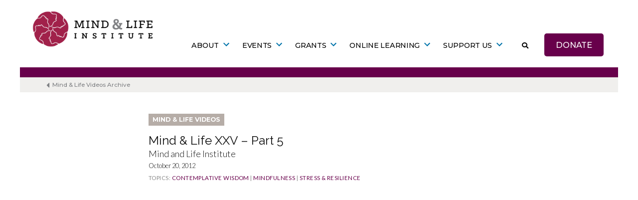

--- FILE ---
content_type: text/html; charset=UTF-8
request_url: https://www.mindandlife.org/media/mind-and-life-xxv-part-5/
body_size: 19942
content:
<!doctype html>
<html lang="en-US">
<head>
	<meta charset="UTF-8" />
<script>
var gform;gform||(document.addEventListener("gform_main_scripts_loaded",function(){gform.scriptsLoaded=!0}),document.addEventListener("gform/theme/scripts_loaded",function(){gform.themeScriptsLoaded=!0}),window.addEventListener("DOMContentLoaded",function(){gform.domLoaded=!0}),gform={domLoaded:!1,scriptsLoaded:!1,themeScriptsLoaded:!1,isFormEditor:()=>"function"==typeof InitializeEditor,callIfLoaded:function(o){return!(!gform.domLoaded||!gform.scriptsLoaded||!gform.themeScriptsLoaded&&!gform.isFormEditor()||(gform.isFormEditor()&&console.warn("The use of gform.initializeOnLoaded() is deprecated in the form editor context and will be removed in Gravity Forms 3.1."),o(),0))},initializeOnLoaded:function(o){gform.callIfLoaded(o)||(document.addEventListener("gform_main_scripts_loaded",()=>{gform.scriptsLoaded=!0,gform.callIfLoaded(o)}),document.addEventListener("gform/theme/scripts_loaded",()=>{gform.themeScriptsLoaded=!0,gform.callIfLoaded(o)}),window.addEventListener("DOMContentLoaded",()=>{gform.domLoaded=!0,gform.callIfLoaded(o)}))},hooks:{action:{},filter:{}},addAction:function(o,r,e,t){gform.addHook("action",o,r,e,t)},addFilter:function(o,r,e,t){gform.addHook("filter",o,r,e,t)},doAction:function(o){gform.doHook("action",o,arguments)},applyFilters:function(o){return gform.doHook("filter",o,arguments)},removeAction:function(o,r){gform.removeHook("action",o,r)},removeFilter:function(o,r,e){gform.removeHook("filter",o,r,e)},addHook:function(o,r,e,t,n){null==gform.hooks[o][r]&&(gform.hooks[o][r]=[]);var d=gform.hooks[o][r];null==n&&(n=r+"_"+d.length),gform.hooks[o][r].push({tag:n,callable:e,priority:t=null==t?10:t})},doHook:function(r,o,e){var t;if(e=Array.prototype.slice.call(e,1),null!=gform.hooks[r][o]&&((o=gform.hooks[r][o]).sort(function(o,r){return o.priority-r.priority}),o.forEach(function(o){"function"!=typeof(t=o.callable)&&(t=window[t]),"action"==r?t.apply(null,e):e[0]=t.apply(null,e)})),"filter"==r)return e[0]},removeHook:function(o,r,t,n){var e;null!=gform.hooks[o][r]&&(e=(e=gform.hooks[o][r]).filter(function(o,r,e){return!!(null!=n&&n!=o.tag||null!=t&&t!=o.priority)}),gform.hooks[o][r]=e)}});
</script>

	<meta name="viewport" content="width=device-width, initial-scale=1" />
	<link rel="profile" href="https://gmpg.org/xfn/11" />
	<meta name='robots' content='index, follow, max-image-preview:large, max-snippet:-1, max-video-preview:-1' />
	<style>img:is([sizes="auto" i], [sizes^="auto," i]) { contain-intrinsic-size: 3000px 1500px }</style>
	
	<!-- This site is optimized with the Yoast SEO Premium plugin v26.6 (Yoast SEO v26.6) - https://yoast.com/wordpress/plugins/seo/ -->
	<title>Mind &amp; Life XXV - Part 5 - Mind &amp; Life Institute</title>
	<link rel="canonical" href="https://www.mindandlife.org/media/mind-and-life-xxv-part-5/" />
	<meta property="og:locale" content="en_US" />
	<meta property="og:type" content="article" />
	<meta property="og:title" content="Mind &amp; Life XXV - Part 5" />
	<meta property="og:description" content="Filmed during Mind &amp; Life Institute’s “Mind and Life XXV: Contemplative Practice and Health: Laboratory Findings and Real World Challenges” on October 20, 2012. Dialogue with His Holiness and Audience Q&amp;ASPEAKER: His Holiness the 14th Dalai Lama Follow-up discussion to Session One. MODERATOR: Anne Harrington INTERPRETER: Thupten Jinpa PANELISTS:Jimmie HollandDavid SpiegelLis Nielsen Participants" />
	<meta property="og:url" content="https://www.mindandlife.org/media/mind-and-life-xxv-part-5/" />
	<meta property="og:site_name" content="Mind &amp; Life Institute" />
	<meta property="article:publisher" content="https://www.facebook.com/mindandlife" />
	<meta property="article:modified_time" content="2020-07-01T21:39:13+00:00" />
	<meta name="twitter:card" content="summary_large_image" />
	<meta name="twitter:site" content="@mindandlife" />
	<script type="application/ld+json" class="yoast-schema-graph">{"@context":"https://schema.org","@graph":[{"@type":"WebPage","@id":"https://www.mindandlife.org/media/mind-and-life-xxv-part-5/","url":"https://www.mindandlife.org/media/mind-and-life-xxv-part-5/","name":"Mind & Life XXV - Part 5 - Mind &amp; Life Institute","isPartOf":{"@id":"https://www.mindandlife.org/#website"},"datePublished":"2012-10-20T17:11:39+00:00","dateModified":"2020-07-01T21:39:13+00:00","breadcrumb":{"@id":"https://www.mindandlife.org/media/mind-and-life-xxv-part-5/#breadcrumb"},"inLanguage":"en-US","potentialAction":[{"@type":"ReadAction","target":["https://www.mindandlife.org/media/mind-and-life-xxv-part-5/"]}]},{"@type":"BreadcrumbList","@id":"https://www.mindandlife.org/media/mind-and-life-xxv-part-5/#breadcrumb","itemListElement":[{"@type":"ListItem","position":1,"name":"Home","item":"https://www.mindandlife.org/"},{"@type":"ListItem","position":2,"name":"Mind &#038; Life XXV &#8211; Part 5"}]},{"@type":"WebSite","@id":"https://www.mindandlife.org/#website","url":"https://www.mindandlife.org/","name":"Mind & Life Institute","description":"","publisher":{"@id":"https://www.mindandlife.org/#organization"},"potentialAction":[{"@type":"SearchAction","target":{"@type":"EntryPoint","urlTemplate":"https://www.mindandlife.org/?s={search_term_string}"},"query-input":{"@type":"PropertyValueSpecification","valueRequired":true,"valueName":"search_term_string"}}],"inLanguage":"en-US"},{"@type":"Organization","@id":"https://www.mindandlife.org/#organization","name":"Mind and Life Institute","alternateName":"Mind and Life Institute","url":"https://www.mindandlife.org/","logo":{"@type":"ImageObject","inLanguage":"en-US","@id":"https://www.mindandlife.org/#/schema/logo/image/","url":"https://www.mindandlife.org/wp-content/uploads/2022/02/MLI-Logo-2022-opengraph-vertical.png","contentUrl":"https://www.mindandlife.org/wp-content/uploads/2022/02/MLI-Logo-2022-opengraph-vertical.png","width":500,"height":500,"caption":"Mind and Life Institute"},"image":{"@id":"https://www.mindandlife.org/#/schema/logo/image/"},"sameAs":["https://www.facebook.com/mindandlife","https://x.com/mindandlife","https://www.instagram.com/mindandlifeinstitute/","https://www.linkedin.com/company/the-mind-and-life-institute/","https://www.youtube.com/user/mindandlifeinstitute","https://en.wikipedia.org/wiki/Mind_and_Life_Institute"],"email":"info@mindandlife.org","telephone":"4349390001","legalName":"Mind & Life Institute","numberOfEmployees":{"@type":"QuantitativeValue","minValue":"11","maxValue":"50"}}]}</script>
	<!-- / Yoast SEO Premium plugin. -->


<link rel='dns-prefetch' href='//static.addtoany.com' />
<link rel='dns-prefetch' href='//use.fontawesome.com' />
<link rel='dns-prefetch' href='//fonts.googleapis.com' />
		<style>
			.lazyload,
			.lazyloading {
				max-width: 100%;
			}
		</style>
		<script>
window._wpemojiSettings = {"baseUrl":"https:\/\/s.w.org\/images\/core\/emoji\/16.0.1\/72x72\/","ext":".png","svgUrl":"https:\/\/s.w.org\/images\/core\/emoji\/16.0.1\/svg\/","svgExt":".svg","source":{"concatemoji":"https:\/\/www.mindandlife.org\/wp-includes\/js\/wp-emoji-release.min.js?ver=6.8.3"}};
/*! This file is auto-generated */
!function(s,n){var o,i,e;function c(e){try{var t={supportTests:e,timestamp:(new Date).valueOf()};sessionStorage.setItem(o,JSON.stringify(t))}catch(e){}}function p(e,t,n){e.clearRect(0,0,e.canvas.width,e.canvas.height),e.fillText(t,0,0);var t=new Uint32Array(e.getImageData(0,0,e.canvas.width,e.canvas.height).data),a=(e.clearRect(0,0,e.canvas.width,e.canvas.height),e.fillText(n,0,0),new Uint32Array(e.getImageData(0,0,e.canvas.width,e.canvas.height).data));return t.every(function(e,t){return e===a[t]})}function u(e,t){e.clearRect(0,0,e.canvas.width,e.canvas.height),e.fillText(t,0,0);for(var n=e.getImageData(16,16,1,1),a=0;a<n.data.length;a++)if(0!==n.data[a])return!1;return!0}function f(e,t,n,a){switch(t){case"flag":return n(e,"\ud83c\udff3\ufe0f\u200d\u26a7\ufe0f","\ud83c\udff3\ufe0f\u200b\u26a7\ufe0f")?!1:!n(e,"\ud83c\udde8\ud83c\uddf6","\ud83c\udde8\u200b\ud83c\uddf6")&&!n(e,"\ud83c\udff4\udb40\udc67\udb40\udc62\udb40\udc65\udb40\udc6e\udb40\udc67\udb40\udc7f","\ud83c\udff4\u200b\udb40\udc67\u200b\udb40\udc62\u200b\udb40\udc65\u200b\udb40\udc6e\u200b\udb40\udc67\u200b\udb40\udc7f");case"emoji":return!a(e,"\ud83e\udedf")}return!1}function g(e,t,n,a){var r="undefined"!=typeof WorkerGlobalScope&&self instanceof WorkerGlobalScope?new OffscreenCanvas(300,150):s.createElement("canvas"),o=r.getContext("2d",{willReadFrequently:!0}),i=(o.textBaseline="top",o.font="600 32px Arial",{});return e.forEach(function(e){i[e]=t(o,e,n,a)}),i}function t(e){var t=s.createElement("script");t.src=e,t.defer=!0,s.head.appendChild(t)}"undefined"!=typeof Promise&&(o="wpEmojiSettingsSupports",i=["flag","emoji"],n.supports={everything:!0,everythingExceptFlag:!0},e=new Promise(function(e){s.addEventListener("DOMContentLoaded",e,{once:!0})}),new Promise(function(t){var n=function(){try{var e=JSON.parse(sessionStorage.getItem(o));if("object"==typeof e&&"number"==typeof e.timestamp&&(new Date).valueOf()<e.timestamp+604800&&"object"==typeof e.supportTests)return e.supportTests}catch(e){}return null}();if(!n){if("undefined"!=typeof Worker&&"undefined"!=typeof OffscreenCanvas&&"undefined"!=typeof URL&&URL.createObjectURL&&"undefined"!=typeof Blob)try{var e="postMessage("+g.toString()+"("+[JSON.stringify(i),f.toString(),p.toString(),u.toString()].join(",")+"));",a=new Blob([e],{type:"text/javascript"}),r=new Worker(URL.createObjectURL(a),{name:"wpTestEmojiSupports"});return void(r.onmessage=function(e){c(n=e.data),r.terminate(),t(n)})}catch(e){}c(n=g(i,f,p,u))}t(n)}).then(function(e){for(var t in e)n.supports[t]=e[t],n.supports.everything=n.supports.everything&&n.supports[t],"flag"!==t&&(n.supports.everythingExceptFlag=n.supports.everythingExceptFlag&&n.supports[t]);n.supports.everythingExceptFlag=n.supports.everythingExceptFlag&&!n.supports.flag,n.DOMReady=!1,n.readyCallback=function(){n.DOMReady=!0}}).then(function(){return e}).then(function(){var e;n.supports.everything||(n.readyCallback(),(e=n.source||{}).concatemoji?t(e.concatemoji):e.wpemoji&&e.twemoji&&(t(e.twemoji),t(e.wpemoji)))}))}((window,document),window._wpemojiSettings);
</script>
<style id='wp-emoji-styles-inline-css'>

	img.wp-smiley, img.emoji {
		display: inline !important;
		border: none !important;
		box-shadow: none !important;
		height: 1em !important;
		width: 1em !important;
		margin: 0 0.07em !important;
		vertical-align: -0.1em !important;
		background: none !important;
		padding: 0 !important;
	}
</style>
<link rel='stylesheet' id='wp-block-library-css' href='https://www.mindandlife.org/wp-includes/css/dist/block-library/style.min.css?ver=6.8.3' media='all' />
<style id='wp-block-library-theme-inline-css'>
.wp-block-audio :where(figcaption){color:#555;font-size:13px;text-align:center}.is-dark-theme .wp-block-audio :where(figcaption){color:#ffffffa6}.wp-block-audio{margin:0 0 1em}.wp-block-code{border:1px solid #ccc;border-radius:4px;font-family:Menlo,Consolas,monaco,monospace;padding:.8em 1em}.wp-block-embed :where(figcaption){color:#555;font-size:13px;text-align:center}.is-dark-theme .wp-block-embed :where(figcaption){color:#ffffffa6}.wp-block-embed{margin:0 0 1em}.blocks-gallery-caption{color:#555;font-size:13px;text-align:center}.is-dark-theme .blocks-gallery-caption{color:#ffffffa6}:root :where(.wp-block-image figcaption){color:#555;font-size:13px;text-align:center}.is-dark-theme :root :where(.wp-block-image figcaption){color:#ffffffa6}.wp-block-image{margin:0 0 1em}.wp-block-pullquote{border-bottom:4px solid;border-top:4px solid;color:currentColor;margin-bottom:1.75em}.wp-block-pullquote cite,.wp-block-pullquote footer,.wp-block-pullquote__citation{color:currentColor;font-size:.8125em;font-style:normal;text-transform:uppercase}.wp-block-quote{border-left:.25em solid;margin:0 0 1.75em;padding-left:1em}.wp-block-quote cite,.wp-block-quote footer{color:currentColor;font-size:.8125em;font-style:normal;position:relative}.wp-block-quote:where(.has-text-align-right){border-left:none;border-right:.25em solid;padding-left:0;padding-right:1em}.wp-block-quote:where(.has-text-align-center){border:none;padding-left:0}.wp-block-quote.is-large,.wp-block-quote.is-style-large,.wp-block-quote:where(.is-style-plain){border:none}.wp-block-search .wp-block-search__label{font-weight:700}.wp-block-search__button{border:1px solid #ccc;padding:.375em .625em}:where(.wp-block-group.has-background){padding:1.25em 2.375em}.wp-block-separator.has-css-opacity{opacity:.4}.wp-block-separator{border:none;border-bottom:2px solid;margin-left:auto;margin-right:auto}.wp-block-separator.has-alpha-channel-opacity{opacity:1}.wp-block-separator:not(.is-style-wide):not(.is-style-dots){width:100px}.wp-block-separator.has-background:not(.is-style-dots){border-bottom:none;height:1px}.wp-block-separator.has-background:not(.is-style-wide):not(.is-style-dots){height:2px}.wp-block-table{margin:0 0 1em}.wp-block-table td,.wp-block-table th{word-break:normal}.wp-block-table :where(figcaption){color:#555;font-size:13px;text-align:center}.is-dark-theme .wp-block-table :where(figcaption){color:#ffffffa6}.wp-block-video :where(figcaption){color:#555;font-size:13px;text-align:center}.is-dark-theme .wp-block-video :where(figcaption){color:#ffffffa6}.wp-block-video{margin:0 0 1em}:root :where(.wp-block-template-part.has-background){margin-bottom:0;margin-top:0;padding:1.25em 2.375em}
</style>
<style id='classic-theme-styles-inline-css'>
/*! This file is auto-generated */
.wp-block-button__link{color:#fff;background-color:#32373c;border-radius:9999px;box-shadow:none;text-decoration:none;padding:calc(.667em + 2px) calc(1.333em + 2px);font-size:1.125em}.wp-block-file__button{background:#32373c;color:#fff;text-decoration:none}
</style>
<style id='safe-svg-svg-icon-style-inline-css'>
.safe-svg-cover{text-align:center}.safe-svg-cover .safe-svg-inside{display:inline-block;max-width:100%}.safe-svg-cover svg{fill:currentColor;height:100%;max-height:100%;max-width:100%;width:100%}

</style>
<style id='font-awesome-svg-styles-default-inline-css'>
.svg-inline--fa {
  display: inline-block;
  height: 1em;
  overflow: visible;
  vertical-align: -.125em;
}
</style>
<link rel='stylesheet' id='font-awesome-svg-styles-css' href='https://www.mindandlife.org/wp-content/uploads/font-awesome/v5.12.0/css/svg-with-js.css' media='all' />
<style id='font-awesome-svg-styles-inline-css'>
   .wp-block-font-awesome-icon svg::before,
   .wp-rich-text-font-awesome-icon svg::before {content: unset;}
</style>
<link rel='stylesheet' id='fontawesome-free-css' href='https://www.mindandlife.org/wp-content/plugins/getwid/vendors/fontawesome-free/css/all.min.css?ver=5.5.0' media='all' />
<link rel='stylesheet' id='slick-css' href='https://www.mindandlife.org/wp-content/plugins/getwid/vendors/slick/slick/slick.min.css?ver=1.9.0' media='all' />
<link rel='stylesheet' id='slick-theme-css' href='https://www.mindandlife.org/wp-content/plugins/getwid/vendors/slick/slick/slick-theme.min.css?ver=1.9.0' media='all' />
<link rel='stylesheet' id='mp-fancybox-css' href='https://www.mindandlife.org/wp-content/plugins/getwid/vendors/mp-fancybox/jquery.fancybox.min.css?ver=3.5.7-mp.1' media='all' />
<link rel='stylesheet' id='getwid-blocks-css' href='https://www.mindandlife.org/wp-content/plugins/getwid/assets/css/blocks.style.css?ver=2.1.3' media='all' />
<style id='getwid-blocks-inline-css'>
.wp-block-getwid-section .wp-block-getwid-section__wrapper .wp-block-getwid-section__inner-wrapper{max-width: 640px;}
</style>
<style id='global-styles-inline-css'>
:root{--wp--preset--aspect-ratio--square: 1;--wp--preset--aspect-ratio--4-3: 4/3;--wp--preset--aspect-ratio--3-4: 3/4;--wp--preset--aspect-ratio--3-2: 3/2;--wp--preset--aspect-ratio--2-3: 2/3;--wp--preset--aspect-ratio--16-9: 16/9;--wp--preset--aspect-ratio--9-16: 9/16;--wp--preset--color--black: #000000;--wp--preset--color--cyan-bluish-gray: #abb8c3;--wp--preset--color--white: #FFF;--wp--preset--color--pale-pink: #f78da7;--wp--preset--color--vivid-red: #cf2e2e;--wp--preset--color--luminous-vivid-orange: #ff6900;--wp--preset--color--luminous-vivid-amber: #fcb900;--wp--preset--color--light-green-cyan: #7bdcb5;--wp--preset--color--vivid-green-cyan: #00d084;--wp--preset--color--pale-cyan-blue: #8ed1fc;--wp--preset--color--vivid-cyan-blue: #0693e3;--wp--preset--color--vivid-purple: #9b51e0;--wp--preset--color--primary: #0073a8;--wp--preset--color--secondary: #005075;--wp--preset--color--dark-gray: #111;--wp--preset--color--light-gray: #767676;--wp--preset--gradient--vivid-cyan-blue-to-vivid-purple: linear-gradient(135deg,rgba(6,147,227,1) 0%,rgb(155,81,224) 100%);--wp--preset--gradient--light-green-cyan-to-vivid-green-cyan: linear-gradient(135deg,rgb(122,220,180) 0%,rgb(0,208,130) 100%);--wp--preset--gradient--luminous-vivid-amber-to-luminous-vivid-orange: linear-gradient(135deg,rgba(252,185,0,1) 0%,rgba(255,105,0,1) 100%);--wp--preset--gradient--luminous-vivid-orange-to-vivid-red: linear-gradient(135deg,rgba(255,105,0,1) 0%,rgb(207,46,46) 100%);--wp--preset--gradient--very-light-gray-to-cyan-bluish-gray: linear-gradient(135deg,rgb(238,238,238) 0%,rgb(169,184,195) 100%);--wp--preset--gradient--cool-to-warm-spectrum: linear-gradient(135deg,rgb(74,234,220) 0%,rgb(151,120,209) 20%,rgb(207,42,186) 40%,rgb(238,44,130) 60%,rgb(251,105,98) 80%,rgb(254,248,76) 100%);--wp--preset--gradient--blush-light-purple: linear-gradient(135deg,rgb(255,206,236) 0%,rgb(152,150,240) 100%);--wp--preset--gradient--blush-bordeaux: linear-gradient(135deg,rgb(254,205,165) 0%,rgb(254,45,45) 50%,rgb(107,0,62) 100%);--wp--preset--gradient--luminous-dusk: linear-gradient(135deg,rgb(255,203,112) 0%,rgb(199,81,192) 50%,rgb(65,88,208) 100%);--wp--preset--gradient--pale-ocean: linear-gradient(135deg,rgb(255,245,203) 0%,rgb(182,227,212) 50%,rgb(51,167,181) 100%);--wp--preset--gradient--electric-grass: linear-gradient(135deg,rgb(202,248,128) 0%,rgb(113,206,126) 100%);--wp--preset--gradient--midnight: linear-gradient(135deg,rgb(2,3,129) 0%,rgb(40,116,252) 100%);--wp--preset--font-size--small: 19.5px;--wp--preset--font-size--medium: 20px;--wp--preset--font-size--large: 36.5px;--wp--preset--font-size--x-large: 42px;--wp--preset--font-size--normal: 22px;--wp--preset--font-size--huge: 49.5px;--wp--preset--spacing--20: 0.44rem;--wp--preset--spacing--30: 0.67rem;--wp--preset--spacing--40: 1rem;--wp--preset--spacing--50: 1.5rem;--wp--preset--spacing--60: 2.25rem;--wp--preset--spacing--70: 3.38rem;--wp--preset--spacing--80: 5.06rem;--wp--preset--shadow--natural: 6px 6px 9px rgba(0, 0, 0, 0.2);--wp--preset--shadow--deep: 12px 12px 50px rgba(0, 0, 0, 0.4);--wp--preset--shadow--sharp: 6px 6px 0px rgba(0, 0, 0, 0.2);--wp--preset--shadow--outlined: 6px 6px 0px -3px rgba(255, 255, 255, 1), 6px 6px rgba(0, 0, 0, 1);--wp--preset--shadow--crisp: 6px 6px 0px rgba(0, 0, 0, 1);}:where(.is-layout-flex){gap: 0.5em;}:where(.is-layout-grid){gap: 0.5em;}body .is-layout-flex{display: flex;}.is-layout-flex{flex-wrap: wrap;align-items: center;}.is-layout-flex > :is(*, div){margin: 0;}body .is-layout-grid{display: grid;}.is-layout-grid > :is(*, div){margin: 0;}:where(.wp-block-columns.is-layout-flex){gap: 2em;}:where(.wp-block-columns.is-layout-grid){gap: 2em;}:where(.wp-block-post-template.is-layout-flex){gap: 1.25em;}:where(.wp-block-post-template.is-layout-grid){gap: 1.25em;}.has-black-color{color: var(--wp--preset--color--black) !important;}.has-cyan-bluish-gray-color{color: var(--wp--preset--color--cyan-bluish-gray) !important;}.has-white-color{color: var(--wp--preset--color--white) !important;}.has-pale-pink-color{color: var(--wp--preset--color--pale-pink) !important;}.has-vivid-red-color{color: var(--wp--preset--color--vivid-red) !important;}.has-luminous-vivid-orange-color{color: var(--wp--preset--color--luminous-vivid-orange) !important;}.has-luminous-vivid-amber-color{color: var(--wp--preset--color--luminous-vivid-amber) !important;}.has-light-green-cyan-color{color: var(--wp--preset--color--light-green-cyan) !important;}.has-vivid-green-cyan-color{color: var(--wp--preset--color--vivid-green-cyan) !important;}.has-pale-cyan-blue-color{color: var(--wp--preset--color--pale-cyan-blue) !important;}.has-vivid-cyan-blue-color{color: var(--wp--preset--color--vivid-cyan-blue) !important;}.has-vivid-purple-color{color: var(--wp--preset--color--vivid-purple) !important;}.has-black-background-color{background-color: var(--wp--preset--color--black) !important;}.has-cyan-bluish-gray-background-color{background-color: var(--wp--preset--color--cyan-bluish-gray) !important;}.has-white-background-color{background-color: var(--wp--preset--color--white) !important;}.has-pale-pink-background-color{background-color: var(--wp--preset--color--pale-pink) !important;}.has-vivid-red-background-color{background-color: var(--wp--preset--color--vivid-red) !important;}.has-luminous-vivid-orange-background-color{background-color: var(--wp--preset--color--luminous-vivid-orange) !important;}.has-luminous-vivid-amber-background-color{background-color: var(--wp--preset--color--luminous-vivid-amber) !important;}.has-light-green-cyan-background-color{background-color: var(--wp--preset--color--light-green-cyan) !important;}.has-vivid-green-cyan-background-color{background-color: var(--wp--preset--color--vivid-green-cyan) !important;}.has-pale-cyan-blue-background-color{background-color: var(--wp--preset--color--pale-cyan-blue) !important;}.has-vivid-cyan-blue-background-color{background-color: var(--wp--preset--color--vivid-cyan-blue) !important;}.has-vivid-purple-background-color{background-color: var(--wp--preset--color--vivid-purple) !important;}.has-black-border-color{border-color: var(--wp--preset--color--black) !important;}.has-cyan-bluish-gray-border-color{border-color: var(--wp--preset--color--cyan-bluish-gray) !important;}.has-white-border-color{border-color: var(--wp--preset--color--white) !important;}.has-pale-pink-border-color{border-color: var(--wp--preset--color--pale-pink) !important;}.has-vivid-red-border-color{border-color: var(--wp--preset--color--vivid-red) !important;}.has-luminous-vivid-orange-border-color{border-color: var(--wp--preset--color--luminous-vivid-orange) !important;}.has-luminous-vivid-amber-border-color{border-color: var(--wp--preset--color--luminous-vivid-amber) !important;}.has-light-green-cyan-border-color{border-color: var(--wp--preset--color--light-green-cyan) !important;}.has-vivid-green-cyan-border-color{border-color: var(--wp--preset--color--vivid-green-cyan) !important;}.has-pale-cyan-blue-border-color{border-color: var(--wp--preset--color--pale-cyan-blue) !important;}.has-vivid-cyan-blue-border-color{border-color: var(--wp--preset--color--vivid-cyan-blue) !important;}.has-vivid-purple-border-color{border-color: var(--wp--preset--color--vivid-purple) !important;}.has-vivid-cyan-blue-to-vivid-purple-gradient-background{background: var(--wp--preset--gradient--vivid-cyan-blue-to-vivid-purple) !important;}.has-light-green-cyan-to-vivid-green-cyan-gradient-background{background: var(--wp--preset--gradient--light-green-cyan-to-vivid-green-cyan) !important;}.has-luminous-vivid-amber-to-luminous-vivid-orange-gradient-background{background: var(--wp--preset--gradient--luminous-vivid-amber-to-luminous-vivid-orange) !important;}.has-luminous-vivid-orange-to-vivid-red-gradient-background{background: var(--wp--preset--gradient--luminous-vivid-orange-to-vivid-red) !important;}.has-very-light-gray-to-cyan-bluish-gray-gradient-background{background: var(--wp--preset--gradient--very-light-gray-to-cyan-bluish-gray) !important;}.has-cool-to-warm-spectrum-gradient-background{background: var(--wp--preset--gradient--cool-to-warm-spectrum) !important;}.has-blush-light-purple-gradient-background{background: var(--wp--preset--gradient--blush-light-purple) !important;}.has-blush-bordeaux-gradient-background{background: var(--wp--preset--gradient--blush-bordeaux) !important;}.has-luminous-dusk-gradient-background{background: var(--wp--preset--gradient--luminous-dusk) !important;}.has-pale-ocean-gradient-background{background: var(--wp--preset--gradient--pale-ocean) !important;}.has-electric-grass-gradient-background{background: var(--wp--preset--gradient--electric-grass) !important;}.has-midnight-gradient-background{background: var(--wp--preset--gradient--midnight) !important;}.has-small-font-size{font-size: var(--wp--preset--font-size--small) !important;}.has-medium-font-size{font-size: var(--wp--preset--font-size--medium) !important;}.has-large-font-size{font-size: var(--wp--preset--font-size--large) !important;}.has-x-large-font-size{font-size: var(--wp--preset--font-size--x-large) !important;}
:where(.wp-block-post-template.is-layout-flex){gap: 1.25em;}:where(.wp-block-post-template.is-layout-grid){gap: 1.25em;}
:where(.wp-block-columns.is-layout-flex){gap: 2em;}:where(.wp-block-columns.is-layout-grid){gap: 2em;}
:root :where(.wp-block-pullquote){font-size: 1.5em;line-height: 1.6;}
</style>
<link rel='stylesheet' id='wpcdt-public-css-css' href='https://www.mindandlife.org/wp-content/plugins/countdown-timer-ultimate/assets/css/wpcdt-public.css?ver=2.6.9' media='all' />
<link rel='stylesheet' id='parent-style-css' href='https://www.mindandlife.org/wp-content/themes/twentynineteen/style.css?ver=6.8.3' media='all' />
<link rel='stylesheet' id='child-style-css' href='https://www.mindandlife.org/wp-content/themes/mli-site-theme-insights/style.css?ver=2.3.1657227564' media='all' />
<link rel='stylesheet' id='custom-styling-css' href='https://www.mindandlife.org/wp-content/themes/mli-site-theme-insights/site-styles.css?ver=6.8.3' media='all' />
<link rel='stylesheet' id='twentynineteen-style-css' href='https://www.mindandlife.org/wp-content/themes/mli-site-theme-insights/style.css?ver=2.3.1657227564' media='all' />
<link rel='stylesheet' id='twentynineteen-print-style-css' href='https://www.mindandlife.org/wp-content/themes/twentynineteen/print.css?ver=2.3.1657227564' media='print' />
<link rel='stylesheet' id='font-awesome-official-css' href='https://use.fontawesome.com/releases/v5.12.0/css/all.css' media='all' integrity="sha384-REHJTs1r2ErKBuJB0fCK99gCYsVjwxHrSU0N7I1zl9vZbggVJXRMsv/sLlOAGb4M" crossorigin="anonymous" />
<link rel='stylesheet' id='mm-compiled-options-mobmenu-css' href='https://www.mindandlife.org/wp-content/uploads/dynamic-mobmenu.css?ver=2.8.8-334' media='all' />
<link rel='stylesheet' id='mm-google-webfont-lato-css' href='//fonts.googleapis.com/css?family=Lato%3Ainherit%2C400&#038;subset=latin%2Clatin-ext&#038;ver=6.8.3' media='all' />
<link rel='stylesheet' id='addtoany-css' href='https://www.mindandlife.org/wp-content/plugins/add-to-any/addtoany.min.css?ver=1.16' media='all' />
<link rel='stylesheet' id='cssmobmenu-icons-css' href='https://www.mindandlife.org/wp-content/plugins/mobile-menu/includes/css/mobmenu-icons.css?ver=6.8.3' media='all' />
<link rel='stylesheet' id='cssmobmenu-css' href='https://www.mindandlife.org/wp-content/plugins/mobile-menu/includes/css/mobmenu.css?ver=2.8.8' media='all' />
<link rel='stylesheet' id='font-awesome-official-v4shim-css' href='https://use.fontawesome.com/releases/v5.12.0/css/v4-shims.css' media='all' integrity="sha384-AL44/7DEVqkvY9j8IjGLGZgFmHAjuHa+2RIWKxDliMNIfSs9g14/BRpYwHrWQgz6" crossorigin="anonymous" />
<style id='font-awesome-official-v4shim-inline-css'>
@font-face {
font-family: "FontAwesome";
font-display: block;
src: url("https://use.fontawesome.com/releases/v5.12.0/webfonts/fa-brands-400.eot"),
		url("https://use.fontawesome.com/releases/v5.12.0/webfonts/fa-brands-400.eot?#iefix") format("embedded-opentype"),
		url("https://use.fontawesome.com/releases/v5.12.0/webfonts/fa-brands-400.woff2") format("woff2"),
		url("https://use.fontawesome.com/releases/v5.12.0/webfonts/fa-brands-400.woff") format("woff"),
		url("https://use.fontawesome.com/releases/v5.12.0/webfonts/fa-brands-400.ttf") format("truetype"),
		url("https://use.fontawesome.com/releases/v5.12.0/webfonts/fa-brands-400.svg#fontawesome") format("svg");
}

@font-face {
font-family: "FontAwesome";
font-display: block;
src: url("https://use.fontawesome.com/releases/v5.12.0/webfonts/fa-solid-900.eot"),
		url("https://use.fontawesome.com/releases/v5.12.0/webfonts/fa-solid-900.eot?#iefix") format("embedded-opentype"),
		url("https://use.fontawesome.com/releases/v5.12.0/webfonts/fa-solid-900.woff2") format("woff2"),
		url("https://use.fontawesome.com/releases/v5.12.0/webfonts/fa-solid-900.woff") format("woff"),
		url("https://use.fontawesome.com/releases/v5.12.0/webfonts/fa-solid-900.ttf") format("truetype"),
		url("https://use.fontawesome.com/releases/v5.12.0/webfonts/fa-solid-900.svg#fontawesome") format("svg");
}

@font-face {
font-family: "FontAwesome";
font-display: block;
src: url("https://use.fontawesome.com/releases/v5.12.0/webfonts/fa-regular-400.eot"),
		url("https://use.fontawesome.com/releases/v5.12.0/webfonts/fa-regular-400.eot?#iefix") format("embedded-opentype"),
		url("https://use.fontawesome.com/releases/v5.12.0/webfonts/fa-regular-400.woff2") format("woff2"),
		url("https://use.fontawesome.com/releases/v5.12.0/webfonts/fa-regular-400.woff") format("woff"),
		url("https://use.fontawesome.com/releases/v5.12.0/webfonts/fa-regular-400.ttf") format("truetype"),
		url("https://use.fontawesome.com/releases/v5.12.0/webfonts/fa-regular-400.svg#fontawesome") format("svg");
unicode-range: U+F004-F005,U+F007,U+F017,U+F022,U+F024,U+F02E,U+F03E,U+F044,U+F057-F059,U+F06E,U+F070,U+F075,U+F07B-F07C,U+F080,U+F086,U+F089,U+F094,U+F09D,U+F0A0,U+F0A4-F0A7,U+F0C5,U+F0C7-F0C8,U+F0E0,U+F0EB,U+F0F3,U+F0F8,U+F0FE,U+F111,U+F118-F11A,U+F11C,U+F133,U+F144,U+F146,U+F14A,U+F14D-F14E,U+F150-F152,U+F15B-F15C,U+F164-F165,U+F185-F186,U+F191-F192,U+F1AD,U+F1C1-F1C9,U+F1CD,U+F1D8,U+F1E3,U+F1EA,U+F1F6,U+F1F9,U+F20A,U+F247-F249,U+F24D,U+F254-F25B,U+F25D,U+F267,U+F271-F274,U+F279,U+F28B,U+F28D,U+F2B5-F2B6,U+F2B9,U+F2BB,U+F2BD,U+F2C1-F2C2,U+F2D0,U+F2D2,U+F2DC,U+F2ED,U+F328,U+F358-F35B,U+F3A5,U+F3D1,U+F410,U+F4AD;
}
</style>
<script src="https://www.mindandlife.org/wp-includes/js/jquery/jquery.min.js?ver=3.7.1" id="jquery-core-js"></script>
<script src="https://www.mindandlife.org/wp-includes/js/jquery/jquery-migrate.min.js?ver=3.4.1" id="jquery-migrate-js"></script>
<script id="addtoany-core-js-before">
window.a2a_config=window.a2a_config||{};a2a_config.callbacks=[];a2a_config.overlays=[];a2a_config.templates={};
a2a_config.icon_color="transparent,#6d6d6d";
</script>
<script defer src="https://static.addtoany.com/menu/page.js" id="addtoany-core-js"></script>
<script defer src="https://www.mindandlife.org/wp-content/plugins/add-to-any/addtoany.min.js?ver=1.1" id="addtoany-jquery-js"></script>
<script id="wpgmza_data-js-extra">
var wpgmza_google_api_status = {"message":"Enqueued","code":"ENQUEUED"};
</script>
<script src="https://www.mindandlife.org/wp-content/plugins/wp-google-maps/wpgmza_data.js?ver=6.8.3" id="wpgmza_data-js"></script>
<script src="https://www.mindandlife.org/wp-content/plugins/mobile-menu/includes/js/mobmenu.js?ver=2.8.8" id="mobmenujs-js"></script>
<link rel="https://api.w.org/" href="https://www.mindandlife.org/wp-json/" /><link rel="alternate" title="JSON" type="application/json" href="https://www.mindandlife.org/wp-json/wp/v2/perspective/6358" /><link rel="EditURI" type="application/rsd+xml" title="RSD" href="https://www.mindandlife.org/xmlrpc.php?rsd" />
<link rel='shortlink' href='https://www.mindandlife.org/?p=6358' />
<link rel="alternate" title="oEmbed (JSON)" type="application/json+oembed" href="https://www.mindandlife.org/wp-json/oembed/1.0/embed?url=https%3A%2F%2Fwww.mindandlife.org%2Fmedia%2Fmind-and-life-xxv-part-5%2F" />
<link rel="alternate" title="oEmbed (XML)" type="text/xml+oembed" href="https://www.mindandlife.org/wp-json/oembed/1.0/embed?url=https%3A%2F%2Fwww.mindandlife.org%2Fmedia%2Fmind-and-life-xxv-part-5%2F&#038;format=xml" />

		<!-- GA Google Analytics @ https://m0n.co/ga -->
		<script async src="https://www.googletagmanager.com/gtag/js?id=G-KKSP4DQ8HT"></script>
		<script>
			window.dataLayer = window.dataLayer || [];
			function gtag(){dataLayer.push(arguments);}
			gtag('js', new Date());
			gtag('config', 'G-KKSP4DQ8HT');
		</script>

	<!-- HFCM by 99 Robots - Snippet # 1: MLI Social Ads Pixel -->
<!-- Facebook Pixel Code -->
<script>
!function(f,b,e,v,n,t,s)
{if(f.fbq)return;n=f.fbq=function(){n.callMethod?
n.callMethod.apply(n,arguments):n.queue.push(arguments)};
if(!f._fbq)f._fbq=n;n.push=n;n.loaded=!0;n.version='2.0';
n.queue=[];t=b.createElement(e);t.async=!0;
t.src=v;s=b.getElementsByTagName(e)[0];
s.parentNode.insertBefore(t,s)}(window, document,'script',
'https://connect.facebook.net/en_US/fbevents.js');
fbq('init', '469074684463822');
fbq('track', 'PageView');
</script>
<noscript><img height="1" width="1" style="display:none"
src="https://www.facebook.com/tr?id=469074684463822&ev=PageView&noscript=1"
/></noscript>
<!-- End Facebook Pixel Code -->
<!-- /end HFCM by 99 Robots -->
<!-- HFCM by 99 Robots - Snippet # 2: Vimeo Tracking -->
<script type="text/javascript" defer="defer" src="https://extend.vimeocdn.com/ga/93679122.js"></script>
<!-- /end HFCM by 99 Robots -->
<!-- HFCM by 99 Robots - Snippet # 3: Mailchimp Integration -->
<script id="mcjs">!function(c,h,i,m,p){m=c.createElement(h),p=c.getElementsByTagName(h)[0],m.async=1,m.src=i,p.parentNode.insertBefore(m,p)}(document,"script","https://chimpstatic.com/mcjs-connected/js/users/355c6a6366a1228ae8d9ae2dc/dcede83b28fdc4629b2407314.js");</script>
<!-- /end HFCM by 99 Robots -->
<!-- HFCM by 99 Robots - Snippet # 5: NEW -->
<!-- NEW -->
<!-- /end HFCM by 99 Robots -->
		<script>
			document.documentElement.className = document.documentElement.className.replace('no-js', 'js');
		</script>
				<style>
			.no-js img.lazyload {
				display: none;
			}

			figure.wp-block-image img.lazyloading {
				min-width: 150px;
			}

			.lazyload,
			.lazyloading {
				--smush-placeholder-width: 100px;
				--smush-placeholder-aspect-ratio: 1/1;
				width: var(--smush-image-width, var(--smush-placeholder-width)) !important;
				aspect-ratio: var(--smush-image-aspect-ratio, var(--smush-placeholder-aspect-ratio)) !important;
			}

						.lazyload, .lazyloading {
				opacity: 0;
			}

			.lazyloaded {
				opacity: 1;
				transition: opacity 400ms;
				transition-delay: 0ms;
			}

					</style>
				<style id="wp-custom-css">
			/* Additional CSS Formatting Classes */

.top-12px {margin-top:12px!important;}
.top-20px {margin-top:20px!important;}
.top-24px {margin-top:24px!important;}
.top-0px {margin-top:0px!important}
.bottom-24px {margin-bottom:24px;}
.bottom-padding-24px {padding-bottom:24px!important}
.bottom-0px {margin-bottom:0px!important;}
.bottom-12px {margin-bottom:12px!important;}
.bottom-16px {margin-bottom:16px!important;}

.nestedlistitem {margin-top:8px;}

.box-shadow {box-shadow:2px 2px 3px 2px rgba(0,0,0,0.19)!important; -webkit-box-shadow: 2px 2px 3px 2px rgba(0,0,0,0.19)!important; -moz-box-shadow: 2px 2px 3px 2px rgba(0,0,0,0.19)!important;}

.padding-20 {padding: 20px!important;}
.padding-30 {padding: 30px!important;}
.padding-40 {padding: 40px!important;} 

.indented {margin-left: 3em;}

.fs-wrap {width: 260px;}
.fs-wrap.selection-active .fs-label-wrap {overflow:hidden}
.fs-label-wrap .fs-label {max-width:100%}

.wp-block-getwid-accordion__icon i {margin-left:auto;margin-top: auto;}

@media (max-width:1124px) {
	.header-donate-button {margin-top:1em} }

.gform_legacy_markup_wrapper ul li.gfield {
padding-bottom:16px;}

.gform_wrapper .gform_body input {font-size: 18px;font-family:sans-serif}
.page-id-16755 .entry-title {display:none;}

legend.gfield_label {padding-top:20px}

.no-list-highlight {border-left: 0px!important}

.gform-body {font-weight:400;}
.table-no-border {border:0px!important; word-wrap:normal!important;}		</style>
		    <link href="https://fonts.googleapis.com/css?family=Lato:300,300i,400,700|Montserrat:500,700|Raleway:400,600,800&display=swap" rel="stylesheet">
     <script src="https://use.fontawesome.com/7d3b2860c1.js"></script>
	 <link rel="stylesheet" type="text/css" href="https://cloud.typography.com/6118692/691684/css/fonts.css" />

</head>

    
<body class="wp-singular perspective-template-default single single-perspective postid-6358 wp-custom-logo wp-embed-responsive wp-theme-twentynineteen wp-child-theme-mli-site-theme-insights singular image-filters-enabled mob-menu-slideout-over">
<div id="page" class="site">
	<a class="skip-link screen-reader-text" href="#content">Skip to content</a>

		<header id="masthead" class="site-header">

			<div class="site-branding-container">
				<div class="site-branding">

							<div class="site-title">
                                    <div class="site-logo"><a href="https://www.mindandlife.org/" class="custom-logo-link" rel="home"><img width="700" height="200" src="https://www.mindandlife.org/wp-content/uploads/2022/01/MLI-logo-2023.png" class="custom-logo" alt="Mind &amp; Life Institute" decoding="async" fetchpriority="high" srcset="https://www.mindandlife.org/wp-content/uploads/2022/01/MLI-logo-2023.png 700w, https://www.mindandlife.org/wp-content/uploads/2022/01/MLI-logo-2023-300x86.png 300w" sizes="(max-width: 700px) 100vw, 700px" /></a></div>
                                
            </div>
			
				<nav id="site-navigation" class="main-navigation" aria-label="Top Menu">
			<div class="menu-primary-navigation-container"><ul id="menu-primary-navigation" class="main-menu"><li id="menu-item-175" class="menu-item menu-item-type-post_type menu-item-object-page menu-item-has-children menu-item-175"><a href="https://www.mindandlife.org/about/" data-ps2id-api="true" aria-haspopup="true" aria-expanded="false">About</a><button class="submenu-expand" tabindex="-1"><svg class="svg-icon" width="24" height="24" aria-hidden="true" role="img" focusable="false" xmlns="http://www.w3.org/2000/svg" viewBox="0 0 24 24"><path d="M7.41 8.59L12 13.17l4.59-4.58L18 10l-6 6-6-6 1.41-1.41z"></path><path fill="none" d="M0 0h24v24H0V0z"></path></svg></button>
<ul class="sub-menu">
	<li id="menu-item--1" class="mobile-parent-nav-menu-item menu-item--1"><button class="menu-item-link-return" tabindex="-1"><svg class="svg-icon" width="24" height="24" aria-hidden="true" role="img" focusable="false" viewBox="0 0 24 24" version="1.1" xmlns="http://www.w3.org/2000/svg" xmlns:xlink="http://www.w3.org/1999/xlink"><path d="M15.41 7.41L14 6l-6 6 6 6 1.41-1.41L10.83 12z"></path><path d="M0 0h24v24H0z" fill="none"></path></svg>About</button></li>
	<li id="menu-item-10057" class="menu-item menu-item-type-custom menu-item-object-custom menu-item-10057"><a href="https://www.mindandlife.org/about/#mission" data-ps2id-api="true">Mission and Values</a></li>
	<li id="menu-item-11215" class="menu-item menu-item-type-post_type menu-item-object-page menu-item-11215"><a href="https://www.mindandlife.org/about/celebrating-35-years/" data-ps2id-api="true">35 Years</a></li>
	<li id="menu-item-10058" class="menu-item menu-item-type-custom menu-item-object-custom menu-item-10058"><a href="https://www.mindandlife.org/about/#history" data-ps2id-api="true">History</a></li>
	<li id="menu-item-10059" class="menu-item menu-item-type-custom menu-item-object-custom menu-item-10059"><a href="https://www.mindandlife.org/about/#people" data-ps2id-api="true">People</a></li>
	<li id="menu-item-10361" class="menu-item menu-item-type-post_type menu-item-object-page menu-item-10361"><a href="https://www.mindandlife.org/about/careers/" data-ps2id-api="true">Careers</a></li>
	<li id="menu-item-10060" class="menu-item menu-item-type-custom menu-item-object-custom menu-item-10060"><a href="https://www.mindandlife.org/about/#contact" data-ps2id-api="true">Contact</a></li>
</ul>
</li>
<li id="menu-item-176" class="menu-item menu-item-type-post_type menu-item-object-page menu-item-has-children menu-item-176"><a href="https://www.mindandlife.org/events/" data-ps2id-api="true" aria-haspopup="true" aria-expanded="false">Events</a><button class="submenu-expand" tabindex="-1"><svg class="svg-icon" width="24" height="24" aria-hidden="true" role="img" focusable="false" xmlns="http://www.w3.org/2000/svg" viewBox="0 0 24 24"><path d="M7.41 8.59L12 13.17l4.59-4.58L18 10l-6 6-6-6 1.41-1.41z"></path><path fill="none" d="M0 0h24v24H0V0z"></path></svg></button>
<ul class="sub-menu">
	<li id="menu-item--2" class="mobile-parent-nav-menu-item menu-item--2"><button class="menu-item-link-return" tabindex="-1"><svg class="svg-icon" width="24" height="24" aria-hidden="true" role="img" focusable="false" viewBox="0 0 24 24" version="1.1" xmlns="http://www.w3.org/2000/svg" xmlns:xlink="http://www.w3.org/1999/xlink"><path d="M15.41 7.41L14 6l-6 6 6 6 1.41-1.41L10.83 12z"></path><path d="M0 0h24v24H0z" fill="none"></path></svg>Events</button></li>
	<li id="menu-item-10063" class="menu-item menu-item-type-custom menu-item-object-custom menu-item-10063"><a href="https://www.mindandlife.org/events/mind-and-life-dialogues/" data-ps2id-api="true">Dialogues and Conversations</a></li>
	<li id="menu-item-10062" class="menu-item menu-item-type-custom menu-item-object-custom menu-item-10062"><a href="https://www.mindandlife.org/events/summer-research-institute/" data-ps2id-api="true">Summer Research Institute</a></li>
	<li id="menu-item-13114" class="menu-item menu-item-type-custom menu-item-object-custom menu-item-13114"><a href="https://www.mindandlife.org/events/mind-and-life-connect/" data-ps2id-api="true">Mind &#038; Life Connect</a></li>
	<li id="menu-item-10061" class="menu-item menu-item-type-post_type menu-item-object-page menu-item-10061"><a href="https://www.mindandlife.org/events/inspiring-minds-series/" data-ps2id-api="true">Inspiring Minds</a></li>
</ul>
</li>
<li id="menu-item-177" class="menu-item menu-item-type-post_type menu-item-object-page menu-item-has-children menu-item-177"><a href="https://www.mindandlife.org/grants/" data-ps2id-api="true" aria-haspopup="true" aria-expanded="false">Grants</a><button class="submenu-expand" tabindex="-1"><svg class="svg-icon" width="24" height="24" aria-hidden="true" role="img" focusable="false" xmlns="http://www.w3.org/2000/svg" viewBox="0 0 24 24"><path d="M7.41 8.59L12 13.17l4.59-4.58L18 10l-6 6-6-6 1.41-1.41z"></path><path fill="none" d="M0 0h24v24H0V0z"></path></svg></button>
<ul class="sub-menu">
	<li id="menu-item--3" class="mobile-parent-nav-menu-item menu-item--3"><button class="menu-item-link-return" tabindex="-1"><svg class="svg-icon" width="24" height="24" aria-hidden="true" role="img" focusable="false" viewBox="0 0 24 24" version="1.1" xmlns="http://www.w3.org/2000/svg" xmlns:xlink="http://www.w3.org/1999/xlink"><path d="M15.41 7.41L14 6l-6 6 6 6 1.41-1.41L10.83 12z"></path><path d="M0 0h24v24H0z" fill="none"></path></svg>Grants</button></li>
	<li id="menu-item-18909" class="menu-item menu-item-type-post_type menu-item-object-page menu-item-18909"><a href="https://www.mindandlife.org/grants/current-research-grants/" data-ps2id-api="true">Current Research Grants</a></li>
	<li id="menu-item-18910" class="menu-item menu-item-type-post_type menu-item-object-page menu-item-18910"><a href="https://www.mindandlife.org/grants/legacy-grants-and-funding/" data-ps2id-api="true">Past Grants and Funding</a></li>
	<li id="menu-item-18911" class="menu-item menu-item-type-post_type menu-item-object-page menu-item-18911"><a href="https://www.mindandlife.org/grants/grant-history/" data-ps2id-api="true">Grantees</a></li>
</ul>
</li>
<li id="menu-item-178" class="menu-item menu-item-type-post_type menu-item-object-page menu-item-has-children menu-item-178"><a href="https://www.mindandlife.org/online-learning/" data-ps2id-api="true" aria-haspopup="true" aria-expanded="false">Online Learning</a><button class="submenu-expand" tabindex="-1"><svg class="svg-icon" width="24" height="24" aria-hidden="true" role="img" focusable="false" xmlns="http://www.w3.org/2000/svg" viewBox="0 0 24 24"><path d="M7.41 8.59L12 13.17l4.59-4.58L18 10l-6 6-6-6 1.41-1.41z"></path><path fill="none" d="M0 0h24v24H0V0z"></path></svg></button>
<ul class="sub-menu">
	<li id="menu-item--4" class="mobile-parent-nav-menu-item menu-item--4"><button class="menu-item-link-return" tabindex="-1"><svg class="svg-icon" width="24" height="24" aria-hidden="true" role="img" focusable="false" viewBox="0 0 24 24" version="1.1" xmlns="http://www.w3.org/2000/svg" xmlns:xlink="http://www.w3.org/1999/xlink"><path d="M15.41 7.41L14 6l-6 6 6 6 1.41-1.41L10.83 12z"></path><path d="M0 0h24v24H0z" fill="none"></path></svg>Online Learning</button></li>
	<li id="menu-item-12064" class="menu-item menu-item-type-post_type menu-item-object-page menu-item-12064"><a href="https://www.mindandlife.org/insights/" data-ps2id-api="true">Insights Essays</a></li>
	<li id="menu-item-13882" class="menu-item menu-item-type-post_type menu-item-object-page menu-item-13882"><a href="https://www.mindandlife.org/digital-library/" data-ps2id-api="true">The Mind &#038; Life Digital Library</a></li>
	<li id="menu-item-10069" class="menu-item menu-item-type-post_type menu-item-object-page menu-item-10069"><a href="https://www.mindandlife.org/online-learning/mind-life-podcast/" data-ps2id-api="true">Mind &#038; Life Podcast</a></li>
	<li id="menu-item-11212" class="menu-item menu-item-type-post_type menu-item-object-page menu-item-11212"><a href="https://www.mindandlife.org/climate-online-course/" data-ps2id-api="true">Online Courses</a></li>
	<li id="menu-item-14703" class="menu-item menu-item-type-post_type menu-item-object-page menu-item-14703"><a href="https://www.mindandlife.org/mindstream/" data-ps2id-api="true">Mindstream</a></li>
	<li id="menu-item-10070" class="menu-item menu-item-type-post_type menu-item-object-page menu-item-10070"><a href="https://www.mindandlife.org/online-learning/blog-archive/" data-ps2id-api="true">Blog</a></li>
	<li id="menu-item-11422" class="menu-item menu-item-type-post_type menu-item-object-page menu-item-11422"><a href="https://www.mindandlife.org/books/" data-ps2id-api="true">Books</a></li>
	<li id="menu-item-10071" class="menu-item menu-item-type-post_type menu-item-object-page menu-item-10071"><a href="https://www.mindandlife.org/online-learning/video-archive/" data-ps2id-api="true">Videos</a></li>
	<li id="menu-item-10074" class="menu-item menu-item-type-post_type menu-item-object-page menu-item-10074"><a href="https://www.mindandlife.org/online-learning/documentary-archive/" data-ps2id-api="true">Documentaries</a></li>
</ul>
</li>
<li id="menu-item-180" class="menu-item menu-item-type-post_type menu-item-object-page menu-item-has-children menu-item-180"><a href="https://www.mindandlife.org/support-us/" data-ps2id-api="true" aria-haspopup="true" aria-expanded="false">Support Us</a><button class="submenu-expand" tabindex="-1"><svg class="svg-icon" width="24" height="24" aria-hidden="true" role="img" focusable="false" xmlns="http://www.w3.org/2000/svg" viewBox="0 0 24 24"><path d="M7.41 8.59L12 13.17l4.59-4.58L18 10l-6 6-6-6 1.41-1.41z"></path><path fill="none" d="M0 0h24v24H0V0z"></path></svg></button>
<ul class="sub-menu">
	<li id="menu-item--5" class="mobile-parent-nav-menu-item menu-item--5"><button class="menu-item-link-return" tabindex="-1"><svg class="svg-icon" width="24" height="24" aria-hidden="true" role="img" focusable="false" viewBox="0 0 24 24" version="1.1" xmlns="http://www.w3.org/2000/svg" xmlns:xlink="http://www.w3.org/1999/xlink"><path d="M15.41 7.41L14 6l-6 6 6 6 1.41-1.41L10.83 12z"></path><path d="M0 0h24v24H0z" fill="none"></path></svg>Support Us</button></li>
	<li id="menu-item-10090" class="menu-item menu-item-type-custom menu-item-object-custom menu-item-10090"><a href="https://www.mindandlife.org/support-us/#ways" data-ps2id-api="true">Ways to Give</a></li>
	<li id="menu-item-10093" class="menu-item menu-item-type-custom menu-item-object-custom menu-item-10093"><a href="https://www.mindandlife.org/support-us/#reports" data-ps2id-api="true">Annual Reports</a></li>
</ul>
</li>
<li id="menu-item-11217" class="menu-item menu-item-type-post_type menu-item-object-page menu-item-11217"><a href="https://www.mindandlife.org/search/" data-ps2id-api="true"><sup> <i class="fas fa-search" style="font-size: 1.2em;margin-bottom: -8px;padding-left: 10px;margin-right: -10px;"></i></sup></a></li>
<li id="menu-item-14257" class="menu-item menu-item-type-custom menu-item-object-custom menu-item-14257"><a href="https://giving.classy.org/campaign/733860/donate" data-ps2id-api="true"><a class="wp-block-button__link wp-element-button header-donate-button" style="border-radius:5px;background-color:#68004b;color:#fff" href="https://giving.classy.org/campaign/733860/donate" target="_blank" rel="noreferrer noopener">Donate</a></a></li>
</ul></div>
			<div class="main-menu-more">
				<ul class="main-menu">
					<li class="menu-item menu-item-has-children">
						<button class="submenu-expand main-menu-more-toggle is-empty" tabindex="-1"
							aria-label="More" aria-haspopup="true" aria-expanded="false"><svg class="svg-icon" width="24" height="24" aria-hidden="true" role="img" focusable="false" xmlns="http://www.w3.org/2000/svg"><g fill="none" fill-rule="evenodd"><path d="M0 0h24v24H0z"/><path fill="currentColor" fill-rule="nonzero" d="M12 2c5.52 0 10 4.48 10 10s-4.48 10-10 10S2 17.52 2 12 6.48 2 12 2zM6 14a2 2 0 1 0 0-4 2 2 0 0 0 0 4zm6 0a2 2 0 1 0 0-4 2 2 0 0 0 0 4zm6 0a2 2 0 1 0 0-4 2 2 0 0 0 0 4z"/></g></svg>
						</button>
						<ul class="sub-menu hidden-links">
							<li class="mobile-parent-nav-menu-item">
								<button class="menu-item-link-return"><svg class="svg-icon" width="24" height="24" aria-hidden="true" role="img" focusable="false" viewBox="0 0 24 24" version="1.1" xmlns="http://www.w3.org/2000/svg" xmlns:xlink="http://www.w3.org/1999/xlink"><path d="M15.41 7.41L14 6l-6 6 6 6 1.41-1.41L10.83 12z"></path><path d="M0 0h24v24H0z" fill="none"></path></svg>Back
								</button>
							</li>
						</ul>
					</li>
				</ul>
			</div>		</nav><!-- #site-navigation -->
		</div><!-- .site-branding -->
			</div><!-- .site-branding-container -->
			
			                     
					<div class="entry-header">
						
<div class="parent-link-container"><a href="https://www.mindandlife.org/media/mind-and-life-videos-archive/" class="parent-link"><i class="fas fa-caret-left"></i> Mind &amp; Life Videos Archive</a></div>

<div class="title-container">
        <div class="subhead-container">
                <div class="subhead-frame">Mind &amp; Life Videos</div>
    </div>
    

    <h1 class="entry-title">Mind &#038; Life XXV &#8211; Part 5</h1><div class="entry-meta">
    <div class="post-person-container">Mind and Life Institute</div>    <div class="perspective-date-container">October 20, 2012</div>    <div class="topics-container"><span class ="topics-list">Topics: <a href="https://www.mindandlife.org/media/topics/contemplative-wisdom/">Contemplative Wisdom</a><span class="topics-divider"> | </span><a href="https://www.mindandlife.org/media/topics/mindfulness/">Mindfulness</a><span class="topics-divider"> | </span><a href="https://www.mindandlife.org/media/topics/stress-resilience/">Stress &amp; Resilience</a></span></div>            </div><!-- .entry-meta -->
</div><!-- .title-container -->

					</div><!-- .entry-header -->
								            
		</header><!-- #masthead -->

	<div id="content" class="site-content">

	<section id="primary" class="content-area">
		<main id="main" class="site-main">

			
<article id="post-6358" class="post-6358 perspective type-perspective status-publish hentry perspective_type-mind-and-life-videos topic-contemplative-wisdom topic-mindfulness topic-stress-resilience entry">

	<div class="entry-content">
		        
<figure class="wp-block-embed-youtube wp-block-embed is-type-video is-provider-youtube wp-embed-aspect-4-3 wp-has-aspect-ratio"><div class="wp-block-embed__wrapper">
<iframe title="Mind and Life XXV - Part 05 - Dialogue with His Holiness and Audience Q&amp;A" width="640" height="480" src="https://www.youtube.com/embed/YDbBkrqx_wE?list=PLOafJ4rP1PHx8fTzEhEBkxscr_oyxLQdi" frameborder="0" allow="accelerometer; autoplay; clipboard-write; encrypted-media; gyroscope; picture-in-picture; web-share" referrerpolicy="strict-origin-when-cross-origin" allowfullscreen></iframe>
</div></figure>



<p>Filmed during Mind &amp; Life Institute’s “Mind and Life XXV: Contemplative Practice and Health: Laboratory Findings and Real World Challenges” on October 20, 2012.</p>



<hr class="wp-block-separator"/>



<p>Dialogue with His Holiness and Audience Q&amp;A<br>SPEAKER: His Holiness the 14th Dalai Lama</p>



<p>Follow-up discussion to Session One.</p>



<p>MODERATOR: Anne Harrington</p>



<p>INTERPRETER: Thupten Jinpa</p>



<p>PANELISTS:<br>Jimmie Holland<br>David Spiegel<br>Lis Nielsen</p>



<h4 class="wp-block-heading">Participants</h4>


<div class="community-container small-community-container"><div class="community-panel small-community-panel" onclick="location.href='https://www.mindandlife.org/person/his-holiness-the-14th-dalai-lama/'"><div class='community-panel-inner'><img decoding="async" width="200" height="200" data-src="https://www.mindandlife.org/wp-content/uploads/2020/02/MLXXX-MR-170-1-200x200.jpg" class="community-img wp-post-image lazyload" alt="" data-srcset="https://www.mindandlife.org/wp-content/uploads/2020/02/MLXXX-MR-170-1-200x200.jpg 200w, https://www.mindandlife.org/wp-content/uploads/2020/02/MLXXX-MR-170-1-80x80.jpg 80w" data-sizes="(max-width: 200px) 100vw, 200px" src="[data-uri]" style="--smush-placeholder-width: 200px; --smush-placeholder-aspect-ratio: 200/200;" /><div class='panel-contents community-contents'><h5 class='panel-headline'><a class='community-name-link' href='https://www.mindandlife.org/person/his-holiness-the-14th-dalai-lama/'>His Holiness the 14th Dalai Lama</a></h5><p class='panel-affiliation'></p><p class='panel-mli-affiliation'>Honorary Board Chair</p></div></div></div><div class="community-panel small-community-panel" onclick="location.href='https://www.mindandlife.org/person/anne-harrington/'"><div class='community-panel-inner'><img decoding="async" width="200" height="200" data-src="https://www.mindandlife.org/wp-content/uploads/2022/09/MLI-Person-300px-200x200.png" class="community-img wp-post-image lazyload" alt="" data-srcset="https://www.mindandlife.org/wp-content/uploads/2022/09/MLI-Person-300px-200x200.png 200w, https://www.mindandlife.org/wp-content/uploads/2022/09/MLI-Person-300px.png 300w, https://www.mindandlife.org/wp-content/uploads/2022/09/MLI-Person-300px-80x80.png 80w" data-sizes="(max-width: 200px) 100vw, 200px" src="[data-uri]" style="--smush-placeholder-width: 200px; --smush-placeholder-aspect-ratio: 200/200;" /><div class='panel-contents community-contents'><h5 class='panel-headline'><a class='community-name-link' href='https://www.mindandlife.org/person/anne-harrington/'>Anne Harrington, PhD</a></h5><p class='panel-affiliation'>Harvard University</p></div></div></div><div class="community-panel small-community-panel" onclick="location.href='https://www.mindandlife.org/person/geshe-thupten-jinpa/'"><div class='community-panel-inner'><img decoding="async" width="200" height="200" data-src="https://www.mindandlife.org/wp-content/uploads/2020/02/ThuptenJinpa_sq-300x300-1-200x200.jpg" class="community-img wp-post-image lazyload" alt="" data-srcset="https://www.mindandlife.org/wp-content/uploads/2020/02/ThuptenJinpa_sq-300x300-1-200x200.jpg 200w, https://www.mindandlife.org/wp-content/uploads/2020/02/ThuptenJinpa_sq-300x300-1.jpg 300w, https://www.mindandlife.org/wp-content/uploads/2020/02/ThuptenJinpa_sq-300x300-1-80x80.jpg 80w" data-sizes="(max-width: 200px) 100vw, 200px" src="[data-uri]" style="--smush-placeholder-width: 200px; --smush-placeholder-aspect-ratio: 200/200;" /><div class='panel-contents community-contents'><h5 class='panel-headline'><a class='community-name-link' href='https://www.mindandlife.org/person/geshe-thupten-jinpa/'>Thupten Jinpa, PhD</a></h5><p class='panel-affiliation'>Board Chair, Mind &#038; Life Institute</p></div></div></div> </div> 
	</div><!-- .entry-content -->

	<footer class="entry-footer">
			</footer><!-- .entry-footer -->

				
</article><!-- #post-6358 -->
<hr class="wp-block-separator"><h4 class="mli-connections-header">Mind &amp; Life Connections</h4><div class="mli-connections"><div class="year-bar">2012</div><div class="connection-panel small-panel" onclick="location.href='https://www.mindandlife.org/event/2012-mind-and-life-dialogue-xxv/'"><div class='convening-panel connection-panel-inner'><div class='convening-img-container single-img-container own-img-container'><img width="480" height="231" data-src="https://www.mindandlife.org/wp-content/uploads/2020/05/DSC_0817-1.jpg" class="own-img only-img convening-img wp-post-image lazyload" alt="" decoding="async" data-srcset="https://www.mindandlife.org/wp-content/uploads/2020/05/DSC_0817-1.jpg 480w, https://www.mindandlife.org/wp-content/uploads/2020/05/DSC_0817-1-300x144.jpg 300w" data-sizes="(max-width: 480px) 100vw, 480px" src="[data-uri]" style="--smush-placeholder-width: 480px; --smush-placeholder-aspect-ratio: 480/231;" /></div><div class='panel-contents convening-contents'><p class='panel-subhead'>2012 Mind &#038; Life Dialogue XXV</p><h5 class='panel-headline'><a href='https://www.mindandlife.org/event/2012-mind-and-life-dialogue-xxv/' class='panel-title-link'>Contemplative Practice and Health: Laboratory Findings and Real World Challenges</a></h5><p class="panel-topics"><span class ="topics-list">Topics: <a href="https://www.mindandlife.org/media/topics/contemplative-wisdom/">Contemplative Wisdom</a><span class="topics-divider"> | </span><a href="https://www.mindandlife.org/media/topics/mindfulness/">Mindfulness</a><span class="topics-divider"> | </span><a href="https://www.mindandlife.org/media/topics/stress-resilience/">Stress &amp; Resilience</a></span></p></div></div></div></div>
		</main><!-- #main -->
	</section><!-- #primary -->


	</div><!-- #content -->
	</div><!-- #page -->

	<footer id="colophon" class="site-footer">
		
	<aside class="widget-area" aria-label="Footer">
							<div class="widget-column footer-widget-1">
					<section id="text-8" class="widget widget_text"><h2 class="widget-title">The Mind &#038; Life Institute</h2>			<div class="textwidget"><p>977 Seminole Trail, PMB 363<br />
Charlottesville, VA 22901</p>
<p>info@mindandlife.org</p>
<p>&nbsp;</p>
</div>
		</section><section id="text-4" class="widget widget_text"><h2 class="widget-title">Engage</h2>			<div class="textwidget"><ul>
<li><a href="https://podcast.mindandlife.org/?utm_source=podcast&amp;utm_medium=organic&amp;utm_campaign=Footer">Mind &amp; Life Podcast</a></li>
<li><a href="https://www.mindandlife.org/insights/blog-archive/?utm_source=blog&amp;utm_medium=organic&amp;utm_campaign=Footer">Mind &amp; Life Blog</a></li>
<li><a href="https://www.mindandlife.org/subscribe/?utm_source=subscribe&amp;utm_medium=organic&amp;utm_campaign=Footer">Subscribe to our eNewsletter</a></li>
<li><a href="https://www.mindandlife.org/support-us/?utm_source=support&amp;utm_medium=organic&amp;utm_campaign=Footer">Support Mind &amp; Life</a></li>
</ul>
</div>
		</section><section id="text-5" class="widget widget_text"><h2 class="widget-title">Social</h2>			<div class="textwidget"><p style="font-weight: 400; line-height: 1.8;"><a href="https://www.facebook.com/mindandlife?utm_source=FB&#038;utm_medium=organic&#038;utm_campaign=Footer" rel="noopener"><i class="fab fa-facebook-f"></i> Facebook</a><br />
<a href="https://twitter.com/mindandlife?utm_source=TW&#038;utm_medium=organic&#038;utm_campaign=Footer" target="_blank" rel="noopener"><i class="fab fa-twitter"></i> Twitter</a><br />
<a href="https://www.instagram.com/mindandlifeinstitute/?utm_source=IG&#038;utm_medium=organic&#038;utm_campaign=Footer" target="_blank" rel="noopener"><i class="fab fa-instagram"></i> Instagram</a><br />
<a href="https://www.youtube.com/user/mindandlifeinstitute?utm_source=YT&#038;utm_medium=organic&#038;utm_campaign=Footer" target="_blank" rel="noopener"><i class="fab fa-youtube"></i> Youtube</a><br />
<a href="https://www.linkedin.com/company/the-mind-and-life-institute/utm_campaign=Footer" target="_blank" rel="noopener"><i class="fab fa-linkedin"></i> LinkedIn</a></p>
</div>
		</section><section id="text-10" class="widget widget_text"><h2 class="widget-title">Subscribe</h2>			<div class="textwidget">
                <div class='gf_browser_chrome gform_wrapper gravity-theme gform-theme--no-framework' data-form-theme='gravity-theme' data-form-index='0' id='gform_wrapper_61' ><form method='post' enctype='multipart/form-data'  id='gform_61'  action='/media/mind-and-life-xxv-part-5/' data-formid='61' novalidate>
                        <div class='gform-body gform_body'><div id='gform_fields_61' class='gform_fields top_label form_sublabel_below description_below validation_below'><div id="field_61_1" class="gfield gfield--type-email field_sublabel_below gfield--no-description field_description_below field_validation_below gfield_visibility_visible"  ><label class='gfield_label gform-field-label screen-reader-text' for='input_61_1'>Your email address</label><div class='ginput_container ginput_container_email'>
                            <input name='input_1' id='input_61_1' type='email' value='' class='large'   placeholder='Your email address'  aria-invalid="false"  />
                        </div></div></div></div>
        <div class='gform-footer gform_footer top_label'> <input type='submit' id='gform_submit_button_61' class='gform_button button' onclick='gform.submission.handleButtonClick(this);' data-submission-type='submit' value='Submit'  /> 
            <input type='hidden' class='gform_hidden' name='gform_submission_method' data-js='gform_submission_method_61' value='postback' />
            <input type='hidden' class='gform_hidden' name='gform_theme' data-js='gform_theme_61' id='gform_theme_61' value='gravity-theme' />
            <input type='hidden' class='gform_hidden' name='gform_style_settings' data-js='gform_style_settings_61' id='gform_style_settings_61' value='[]' />
            <input type='hidden' class='gform_hidden' name='is_submit_61' value='1' />
            <input type='hidden' class='gform_hidden' name='gform_submit' value='61' />
            
            <input type='hidden' class='gform_hidden' name='gform_unique_id' value='' />
            <input type='hidden' class='gform_hidden' name='state_61' value='WyJbXSIsIjhlNzFkMDI2NmQyOTAxZjJhMzUzZWE1ZGJiMDRmM2MyIl0=' />
            <input type='hidden' autocomplete='off' class='gform_hidden' name='gform_target_page_number_61' id='gform_target_page_number_61' value='0' />
            <input type='hidden' autocomplete='off' class='gform_hidden' name='gform_source_page_number_61' id='gform_source_page_number_61' value='1' />
            <input type='hidden' name='gform_field_values' value='' />
            
        </div>
                        </form>
                        </div><script>
gform.initializeOnLoaded( function() {gformInitSpinner( 61, 'https://www.mindandlife.org/wp-content/plugins/gravityforms/images/spinner.svg', true );jQuery('#gform_ajax_frame_61').on('load',function(){var contents = jQuery(this).contents().find('*').html();var is_postback = contents.indexOf('GF_AJAX_POSTBACK') >= 0;if(!is_postback){return;}var form_content = jQuery(this).contents().find('#gform_wrapper_61');var is_confirmation = jQuery(this).contents().find('#gform_confirmation_wrapper_61').length > 0;var is_redirect = contents.indexOf('gformRedirect(){') >= 0;var is_form = form_content.length > 0 && ! is_redirect && ! is_confirmation;var mt = parseInt(jQuery('html').css('margin-top'), 10) + parseInt(jQuery('body').css('margin-top'), 10) + 100;if(is_form){jQuery('#gform_wrapper_61').html(form_content.html());if(form_content.hasClass('gform_validation_error')){jQuery('#gform_wrapper_61').addClass('gform_validation_error');} else {jQuery('#gform_wrapper_61').removeClass('gform_validation_error');}setTimeout( function() { /* delay the scroll by 50 milliseconds to fix a bug in chrome */  }, 50 );if(window['gformInitDatepicker']) {gformInitDatepicker();}if(window['gformInitPriceFields']) {gformInitPriceFields();}var current_page = jQuery('#gform_source_page_number_61').val();gformInitSpinner( 61, 'https://www.mindandlife.org/wp-content/plugins/gravityforms/images/spinner.svg', true );jQuery(document).trigger('gform_page_loaded', [61, current_page]);window['gf_submitting_61'] = false;}else if(!is_redirect){var confirmation_content = jQuery(this).contents().find('.GF_AJAX_POSTBACK').html();if(!confirmation_content){confirmation_content = contents;}jQuery('#gform_wrapper_61').replaceWith(confirmation_content);jQuery(document).trigger('gform_confirmation_loaded', [61]);window['gf_submitting_61'] = false;wp.a11y.speak(jQuery('#gform_confirmation_message_61').text());}else{jQuery('#gform_61').append(contents);if(window['gformRedirect']) {gformRedirect();}}jQuery(document).trigger("gform_pre_post_render", [{ formId: "61", currentPage: "current_page", abort: function() { this.preventDefault(); } }]);        if (event && event.defaultPrevented) {                return;        }        const gformWrapperDiv = document.getElementById( "gform_wrapper_61" );        if ( gformWrapperDiv ) {            const visibilitySpan = document.createElement( "span" );            visibilitySpan.id = "gform_visibility_test_61";            gformWrapperDiv.insertAdjacentElement( "afterend", visibilitySpan );        }        const visibilityTestDiv = document.getElementById( "gform_visibility_test_61" );        let postRenderFired = false;        function triggerPostRender() {            if ( postRenderFired ) {                return;            }            postRenderFired = true;            gform.core.triggerPostRenderEvents( 61, current_page );            if ( visibilityTestDiv ) {                visibilityTestDiv.parentNode.removeChild( visibilityTestDiv );            }        }        function debounce( func, wait, immediate ) {            var timeout;            return function() {                var context = this, args = arguments;                var later = function() {                    timeout = null;                    if ( !immediate ) func.apply( context, args );                };                var callNow = immediate && !timeout;                clearTimeout( timeout );                timeout = setTimeout( later, wait );                if ( callNow ) func.apply( context, args );            };        }        const debouncedTriggerPostRender = debounce( function() {            triggerPostRender();        }, 200 );        if ( visibilityTestDiv && visibilityTestDiv.offsetParent === null ) {            const observer = new MutationObserver( ( mutations ) => {                mutations.forEach( ( mutation ) => {                    if ( mutation.type === 'attributes' && visibilityTestDiv.offsetParent !== null ) {                        debouncedTriggerPostRender();                        observer.disconnect();                    }                });            });            observer.observe( document.body, {                attributes: true,                childList: false,                subtree: true,                attributeFilter: [ 'style', 'class' ],            });        } else {            triggerPostRender();        }    } );} );
</script>

</div>
		</section>					</div>
					</aside><!-- .widget-area -->

			<div class="site-info">
			            <small>Copyright &copy; 2020
						&bull; <a class="site-name" href="https://www.mindandlife.org/" rel="home">Mind &amp; Life Institute</a>,
			            </small>
			<a class="privacy-policy-link" href="https://www.mindandlife.org/privacy/" rel="privacy-policy">Privacy Policy</a><span role="separator" aria-hidden="true"></span>					</div><!-- .site-info -->
	</footer><!-- #colophon -->

<!-- #oldpageclose -->

<script type="speculationrules">
{"prefetch":[{"source":"document","where":{"and":[{"href_matches":"\/*"},{"not":{"href_matches":["\/wp-*.php","\/wp-admin\/*","\/wp-content\/uploads\/*","\/wp-content\/*","\/wp-content\/plugins\/*","\/wp-content\/themes\/mli-site-theme-insights\/*","\/wp-content\/themes\/twentynineteen\/*","\/*\\?(.+)"]}},{"not":{"selector_matches":"a[rel~=\"nofollow\"]"}},{"not":{"selector_matches":".no-prefetch, .no-prefetch a"}}]},"eagerness":"conservative"}]}
</script>
<div class="mobmenu-overlay"></div><div class="mob-menu-header-holder mobmenu"  data-menu-display="mob-menu-slideout-over" data-autoclose-submenus="1" data-open-icon="down-open" data-close-icon="up-open"><div class="mob-menu-logo-holder"><a href="https://www.mindandlife.org" class="headertext"><img class="mob-standard-logo lazyload" height="75"  data-src="https://www.mindandlife.org/wp-content/uploads/2020/03/MindAndLife-Logo-35.png"  alt="Mind &amp; Life Institute" src="[data-uri]" style="--smush-placeholder-width: 631px; --smush-placeholder-aspect-ratio: 631/186;"><img class="mob-retina-logo" src=""  alt="Logo Header Menu"></a></div><div class="mobmenur-container"><a href="#" class="mobmenu-right-bt mobmenu-trigger-action" data-panel-target="mobmenu-right-panel" aria-label="Right Menu Button"><i class="mob-icon-menu mob-menu-icon"></i><i class="mob-icon-cancel-1 mob-cancel-button"></i></a></div></div>				<div class="mobmenu-right-alignment mobmenu-panel mobmenu-right-panel  ">
				<a href="#" class="mobmenu-right-bt" aria-label="Right Menu Button"><i class="mob-icon-cancel-1 mob-cancel-button"></i></a>
					<div class="mobmenu-content">
			<div class="menu-primary-navigation-container"><ul id="mobmenuright" class="wp-mobile-menu" role="menubar" aria-label="Main navigation for mobile devices"><li role="none"  class="menu-item menu-item-type-post_type menu-item-object-page menu-item-has-children menu-item-175"><a href="https://www.mindandlife.org/about/" role="menuitem" class="">About</a>
<ul  role='menu' class="sub-menu ">
	<li role="none"  class="menu-item menu-item-type-custom menu-item-object-custom menu-item-10057"><a href="https://www.mindandlife.org/about/#mission" role="menuitem" class="">Mission and Values</a></li>	<li role="none"  class="menu-item menu-item-type-post_type menu-item-object-page menu-item-11215"><a href="https://www.mindandlife.org/about/celebrating-35-years/" role="menuitem" class="">35 Years</a></li>	<li role="none"  class="menu-item menu-item-type-custom menu-item-object-custom menu-item-10058"><a href="https://www.mindandlife.org/about/#history" role="menuitem" class="">History</a></li>	<li role="none"  class="menu-item menu-item-type-custom menu-item-object-custom menu-item-10059"><a href="https://www.mindandlife.org/about/#people" role="menuitem" class="">People</a></li>	<li role="none"  class="menu-item menu-item-type-post_type menu-item-object-page menu-item-10361"><a href="https://www.mindandlife.org/about/careers/" role="menuitem" class="">Careers</a></li>	<li role="none"  class="menu-item menu-item-type-custom menu-item-object-custom menu-item-10060"><a href="https://www.mindandlife.org/about/#contact" role="menuitem" class="">Contact</a></li></ul>
</li><li role="none"  class="menu-item menu-item-type-post_type menu-item-object-page menu-item-has-children menu-item-176"><a href="https://www.mindandlife.org/events/" role="menuitem" class="">Events</a>
<ul  role='menu' class="sub-menu ">
	<li role="none"  class="menu-item menu-item-type-custom menu-item-object-custom menu-item-10063"><a href="https://www.mindandlife.org/events/mind-and-life-dialogues/" role="menuitem" class="">Dialogues and Conversations</a></li>	<li role="none"  class="menu-item menu-item-type-custom menu-item-object-custom menu-item-10062"><a href="https://www.mindandlife.org/events/summer-research-institute/" role="menuitem" class="">Summer Research Institute</a></li>	<li role="none"  class="menu-item menu-item-type-custom menu-item-object-custom menu-item-13114"><a href="https://www.mindandlife.org/events/mind-and-life-connect/" role="menuitem" class="">Mind &#038; Life Connect</a></li>	<li role="none"  class="menu-item menu-item-type-post_type menu-item-object-page menu-item-10061"><a href="https://www.mindandlife.org/events/inspiring-minds-series/" role="menuitem" class="">Inspiring Minds</a></li></ul>
</li><li role="none"  class="menu-item menu-item-type-post_type menu-item-object-page menu-item-has-children menu-item-177"><a href="https://www.mindandlife.org/grants/" role="menuitem" class="">Grants</a>
<ul  role='menu' class="sub-menu ">
	<li role="none"  class="menu-item menu-item-type-post_type menu-item-object-page menu-item-18909"><a href="https://www.mindandlife.org/grants/current-research-grants/" role="menuitem" class="">Current Research Grants</a></li>	<li role="none"  class="menu-item menu-item-type-post_type menu-item-object-page menu-item-18910"><a href="https://www.mindandlife.org/grants/legacy-grants-and-funding/" role="menuitem" class="">Past Grants and Funding</a></li>	<li role="none"  class="menu-item menu-item-type-post_type menu-item-object-page menu-item-18911"><a href="https://www.mindandlife.org/grants/grant-history/" role="menuitem" class="">Grantees</a></li></ul>
</li><li role="none"  class="menu-item menu-item-type-post_type menu-item-object-page menu-item-has-children menu-item-178"><a href="https://www.mindandlife.org/online-learning/" role="menuitem" class="">Online Learning</a>
<ul  role='menu' class="sub-menu ">
	<li role="none"  class="menu-item menu-item-type-post_type menu-item-object-page menu-item-12064"><a href="https://www.mindandlife.org/insights/" role="menuitem" class="">Insights Essays</a></li>	<li role="none"  class="menu-item menu-item-type-post_type menu-item-object-page menu-item-13882"><a href="https://www.mindandlife.org/digital-library/" role="menuitem" class="">The Mind &#038; Life Digital Library</a></li>	<li role="none"  class="menu-item menu-item-type-post_type menu-item-object-page menu-item-10069"><a href="https://www.mindandlife.org/online-learning/mind-life-podcast/" role="menuitem" class="">Mind &#038; Life Podcast</a></li>	<li role="none"  class="menu-item menu-item-type-post_type menu-item-object-page menu-item-11212"><a href="https://www.mindandlife.org/climate-online-course/" role="menuitem" class="">Online Courses</a></li>	<li role="none"  class="menu-item menu-item-type-post_type menu-item-object-page menu-item-14703"><a href="https://www.mindandlife.org/mindstream/" role="menuitem" class="">Mindstream</a></li>	<li role="none"  class="menu-item menu-item-type-post_type menu-item-object-page menu-item-10070"><a href="https://www.mindandlife.org/online-learning/blog-archive/" role="menuitem" class="">Blog</a></li>	<li role="none"  class="menu-item menu-item-type-post_type menu-item-object-page menu-item-11422"><a href="https://www.mindandlife.org/books/" role="menuitem" class="">Books</a></li>	<li role="none"  class="menu-item menu-item-type-post_type menu-item-object-page menu-item-10071"><a href="https://www.mindandlife.org/online-learning/video-archive/" role="menuitem" class="">Videos</a></li>	<li role="none"  class="menu-item menu-item-type-post_type menu-item-object-page menu-item-10074"><a href="https://www.mindandlife.org/online-learning/documentary-archive/" role="menuitem" class="">Documentaries</a></li></ul>
</li><li role="none"  class="menu-item menu-item-type-post_type menu-item-object-page menu-item-has-children menu-item-180"><a href="https://www.mindandlife.org/support-us/" role="menuitem" class="">Support Us</a>
<ul  role='menu' class="sub-menu ">
	<li role="none"  class="menu-item menu-item-type-custom menu-item-object-custom menu-item-10090"><a href="https://www.mindandlife.org/support-us/#ways" role="menuitem" class="">Ways to Give</a></li>	<li role="none"  class="menu-item menu-item-type-custom menu-item-object-custom menu-item-10093"><a href="https://www.mindandlife.org/support-us/#reports" role="menuitem" class="">Annual Reports</a></li></ul>
</li><li role="none"  class="menu-item menu-item-type-post_type menu-item-object-page menu-item-11217"><a href="https://www.mindandlife.org/search/" role="menuitem" class=""><sup> <i class="fas fa-search" style="font-size: 1.2em;margin-bottom: -8px;padding-left: 10px;margin-right: -10px;"></i></sup></a></li><li role="none"  class="menu-item menu-item-type-custom menu-item-object-custom menu-item-14257"><a href="https://giving.classy.org/campaign/733860/donate" role="menuitem" class=""><a class="wp-block-button__link wp-element-button header-donate-button" style="border-radius:5px;background-color:#68004b;color:#fff" href="https://giving.classy.org/campaign/733860/donate" target="_blank" rel="noreferrer noopener">Donate</a></a></li></ul></div>
			</div><div class="mob-menu-right-bg-holder"></div></div>

		<link rel='stylesheet' id='block-acf-community-css' href='https://www.mindandlife.org/wp-content/themes/mli-site-theme-insights/template-parts/blocks/community/community.css?ver=6.7.0.2' media='all' />
<link rel='stylesheet' id='gform_basic-css' href='https://www.mindandlife.org/wp-content/plugins/gravityforms/assets/css/dist/basic.min.css?ver=2.9.25' media='all' />
<link rel='stylesheet' id='gform_theme_components-css' href='https://www.mindandlife.org/wp-content/plugins/gravityforms/assets/css/dist/theme-components.min.css?ver=2.9.25' media='all' />
<link rel='stylesheet' id='gform_theme-css' href='https://www.mindandlife.org/wp-content/plugins/gravityforms/assets/css/dist/theme.min.css?ver=2.9.25' media='all' />
<script id="getwid-blocks-frontend-js-js-extra">
var Getwid = {"settings":[],"ajax_url":"https:\/\/www.mindandlife.org\/wp-admin\/admin-ajax.php","isRTL":"","nonces":{"contact_form":"be97fd88c4"}};
</script>
<script src="https://www.mindandlife.org/wp-content/plugins/getwid/assets/js/frontend.blocks.js?ver=2.1.3" id="getwid-blocks-frontend-js-js"></script>
<script id="page-scroll-to-id-plugin-script-js-extra">
var mPS2id_params = {"instances":{"mPS2id_instance_0":{"selector":"a[href*='#']:not([href='#'])","autoSelectorMenuLinks":"true","excludeSelector":"a[href^='#tab-'], a[href^='#tabs-'], a[data-toggle]:not([data-toggle='tooltip']), a[data-slide], a[data-vc-tabs], a[data-vc-accordion], a.screen-reader-text.skip-link","scrollSpeed":800,"autoScrollSpeed":"true","scrollEasing":"easeInOutQuint","scrollingEasing":"easeOutQuint","forceScrollEasing":"false","pageEndSmoothScroll":"true","stopScrollOnUserAction":"false","autoCorrectScroll":"false","autoCorrectScrollExtend":"false","layout":"vertical","offset":0,"dummyOffset":"false","highlightSelector":"","clickedClass":"mPS2id-clicked","targetClass":"mPS2id-target","highlightClass":"mPS2id-highlight","forceSingleHighlight":"false","keepHighlightUntilNext":"false","highlightByNextTarget":"false","appendHash":"false","scrollToHash":"true","scrollToHashForAll":"true","scrollToHashDelay":0,"scrollToHashUseElementData":"true","scrollToHashRemoveUrlHash":"false","disablePluginBelow":0,"adminDisplayWidgetsId":"true","adminTinyMCEbuttons":"true","unbindUnrelatedClickEvents":"false","unbindUnrelatedClickEventsSelector":"","normalizeAnchorPointTargets":"false","encodeLinks":"false"}},"total_instances":"1","shortcode_class":"_ps2id"};
</script>
<script src="https://www.mindandlife.org/wp-content/plugins/page-scroll-to-id/js/page-scroll-to-id.min.js?ver=1.7.9" id="page-scroll-to-id-plugin-script-js"></script>
<script id="custom-js-js-extra">
var mli_vars = {"ajax_url":"https:\/\/www.mindandlife.org\/wp-admin\/admin-ajax.php"};
</script>
<script src="https://www.mindandlife.org/wp-content/themes/mli-site-theme-insights/js/custom.js?ver=6.8.3" id="custom-js-js"></script>
<script src="https://www.mindandlife.org/wp-content/themes/twentynineteen/js/touch-keyboard-navigation.js?ver=20230621" id="twentynineteen-touch-navigation-js" defer data-wp-strategy="defer"></script>
<script id="smush-lazy-load-js-before">
var smushLazyLoadOptions = {"autoResizingEnabled":false,"autoResizeOptions":{"precision":5,"skipAutoWidth":true}};
</script>
<script src="https://www.mindandlife.org/wp-content/plugins/wp-smush-pro/app/assets/js/smush-lazy-load.min.js?ver=3.23.1" id="smush-lazy-load-js"></script>
<script id="smush-lazy-load-js-after">
jQuery(document).on('lazybeforeunveil', function(){var e = jQuery( '.soliloquy-image:not(.lazyloaded)' );e.each(function(){lazySizes.loader.unveil(this);});});
</script>
<script src="https://www.mindandlife.org/wp-includes/js/dist/dom-ready.min.js?ver=f77871ff7694fffea381" id="wp-dom-ready-js"></script>
<script src="https://www.mindandlife.org/wp-includes/js/dist/hooks.min.js?ver=4d63a3d491d11ffd8ac6" id="wp-hooks-js"></script>
<script src="https://www.mindandlife.org/wp-includes/js/dist/i18n.min.js?ver=5e580eb46a90c2b997e6" id="wp-i18n-js"></script>
<script id="wp-i18n-js-after">
wp.i18n.setLocaleData( { 'text direction\u0004ltr': [ 'ltr' ] } );
</script>
<script src="https://www.mindandlife.org/wp-includes/js/dist/a11y.min.js?ver=3156534cc54473497e14" id="wp-a11y-js"></script>
<script defer='defer' src="https://www.mindandlife.org/wp-content/plugins/gravityforms/js/jquery.json.min.js?ver=2.9.25" id="gform_json-js"></script>
<script id="gform_gravityforms-js-extra">
var gform_i18n = {"datepicker":{"days":{"monday":"Mo","tuesday":"Tu","wednesday":"We","thursday":"Th","friday":"Fr","saturday":"Sa","sunday":"Su"},"months":{"january":"January","february":"February","march":"March","april":"April","may":"May","june":"June","july":"July","august":"August","september":"September","october":"October","november":"November","december":"December"},"firstDay":1,"iconText":"Select date"}};
var gf_legacy_multi = [];
var gform_gravityforms = {"strings":{"invalid_file_extension":"This type of file is not allowed. Must be one of the following:","delete_file":"Delete this file","in_progress":"in progress","file_exceeds_limit":"File exceeds size limit","illegal_extension":"This type of file is not allowed.","max_reached":"Maximum number of files reached","unknown_error":"There was a problem while saving the file on the server","currently_uploading":"Please wait for the uploading to complete","cancel":"Cancel","cancel_upload":"Cancel this upload","cancelled":"Cancelled","error":"Error","message":"Message"},"vars":{"images_url":"https:\/\/www.mindandlife.org\/wp-content\/plugins\/gravityforms\/images"}};
var gf_global = {"gf_currency_config":{"name":"U.S. Dollar","symbol_left":"$","symbol_right":"","symbol_padding":"","thousand_separator":",","decimal_separator":".","decimals":2,"code":"USD"},"base_url":"https:\/\/www.mindandlife.org\/wp-content\/plugins\/gravityforms","number_formats":[],"spinnerUrl":"https:\/\/www.mindandlife.org\/wp-content\/plugins\/gravityforms\/images\/spinner.svg","version_hash":"7874a37df468e87db2247bc4396a1197","strings":{"newRowAdded":"New row added.","rowRemoved":"Row removed","formSaved":"The form has been saved.  The content contains the link to return and complete the form."}};
</script>
<script defer='defer' src="https://www.mindandlife.org/wp-content/plugins/gravityforms/js/gravityforms.min.js?ver=2.9.25" id="gform_gravityforms-js"></script>
<script defer='defer' src="https://www.mindandlife.org/wp-content/plugins/gravityforms/js/placeholders.jquery.min.js?ver=2.9.25" id="gform_placeholder-js"></script>
<script defer='defer' src="https://www.mindandlife.org/wp-content/plugins/gravityforms/assets/js/dist/utils.min.js?ver=48a3755090e76a154853db28fc254681" id="gform_gravityforms_utils-js"></script>
<script defer='defer' src="https://www.mindandlife.org/wp-content/plugins/gravityforms/assets/js/dist/vendor-theme.min.js?ver=4f8b3915c1c1e1a6800825abd64b03cb" id="gform_gravityforms_theme_vendors-js"></script>
<script id="gform_gravityforms_theme-js-extra">
var gform_theme_config = {"common":{"form":{"honeypot":{"version_hash":"7874a37df468e87db2247bc4396a1197"},"ajax":{"ajaxurl":"https:\/\/www.mindandlife.org\/wp-admin\/admin-ajax.php","ajax_submission_nonce":"21be5dcdd9","i18n":{"step_announcement":"Step %1$s of %2$s, %3$s","unknown_error":"There was an unknown error processing your request. Please try again."}}}},"hmr_dev":"","public_path":"https:\/\/www.mindandlife.org\/wp-content\/plugins\/gravityforms\/assets\/js\/dist\/","config_nonce":"b42d560d70"};
</script>
<script defer='defer' src="https://www.mindandlife.org/wp-content/plugins/gravityforms/assets/js/dist/scripts-theme.min.js?ver=244d9e312b90e462b62b2d9b9d415753" id="gform_gravityforms_theme-js"></script>
		<script type="text/javascript">
				jQuery('.soliloquy-container').removeClass('no-js');
		</script>
			<script>
gform.initializeOnLoaded( function() { jQuery(document).on('gform_post_render', function(event, formId, currentPage){if(formId == 61) {if(typeof Placeholders != 'undefined'){
                        Placeholders.enable();
                    }} } );jQuery(document).on('gform_post_conditional_logic', function(event, formId, fields, isInit){} ) } );
</script>
<script>
gform.initializeOnLoaded( function() {jQuery(document).trigger("gform_pre_post_render", [{ formId: "61", currentPage: "1", abort: function() { this.preventDefault(); } }]);        if (event && event.defaultPrevented) {                return;        }        const gformWrapperDiv = document.getElementById( "gform_wrapper_61" );        if ( gformWrapperDiv ) {            const visibilitySpan = document.createElement( "span" );            visibilitySpan.id = "gform_visibility_test_61";            gformWrapperDiv.insertAdjacentElement( "afterend", visibilitySpan );        }        const visibilityTestDiv = document.getElementById( "gform_visibility_test_61" );        let postRenderFired = false;        function triggerPostRender() {            if ( postRenderFired ) {                return;            }            postRenderFired = true;            gform.core.triggerPostRenderEvents( 61, 1 );            if ( visibilityTestDiv ) {                visibilityTestDiv.parentNode.removeChild( visibilityTestDiv );            }        }        function debounce( func, wait, immediate ) {            var timeout;            return function() {                var context = this, args = arguments;                var later = function() {                    timeout = null;                    if ( !immediate ) func.apply( context, args );                };                var callNow = immediate && !timeout;                clearTimeout( timeout );                timeout = setTimeout( later, wait );                if ( callNow ) func.apply( context, args );            };        }        const debouncedTriggerPostRender = debounce( function() {            triggerPostRender();        }, 200 );        if ( visibilityTestDiv && visibilityTestDiv.offsetParent === null ) {            const observer = new MutationObserver( ( mutations ) => {                mutations.forEach( ( mutation ) => {                    if ( mutation.type === 'attributes' && visibilityTestDiv.offsetParent !== null ) {                        debouncedTriggerPostRender();                        observer.disconnect();                    }                });            });            observer.observe( document.body, {                attributes: true,                childList: false,                subtree: true,                attributeFilter: [ 'style', 'class' ],            });        } else {            triggerPostRender();        }    } );
</script>

<script>(function(){function c(){var b=a.contentDocument||a.contentWindow.document;if(b){var d=b.createElement('script');d.innerHTML="window.__CF$cv$params={r:'9bda58418d131e9f',t:'MTc2ODM2NDQ2OC4wMDAwMDA='};var a=document.createElement('script');a.nonce='';a.src='/cdn-cgi/challenge-platform/scripts/jsd/main.js';document.getElementsByTagName('head')[0].appendChild(a);";b.getElementsByTagName('head')[0].appendChild(d)}}if(document.body){var a=document.createElement('iframe');a.height=1;a.width=1;a.style.position='absolute';a.style.top=0;a.style.left=0;a.style.border='none';a.style.visibility='hidden';document.body.appendChild(a);if('loading'!==document.readyState)c();else if(window.addEventListener)document.addEventListener('DOMContentLoaded',c);else{var e=document.onreadystatechange||function(){};document.onreadystatechange=function(b){e(b);'loading'!==document.readyState&&(document.onreadystatechange=e,c())}}}})();</script></body>
</html>


--- FILE ---
content_type: text/css
request_url: https://www.mindandlife.org/wp-content/themes/mli-site-theme-insights/template-parts/blocks/community/community.css?ver=6.7.0.2
body_size: -223
content:
/*
    Convenings: #00799A
    Grants: #829346
    Perspective: #A2224B
    Community: #E4A533
*/

